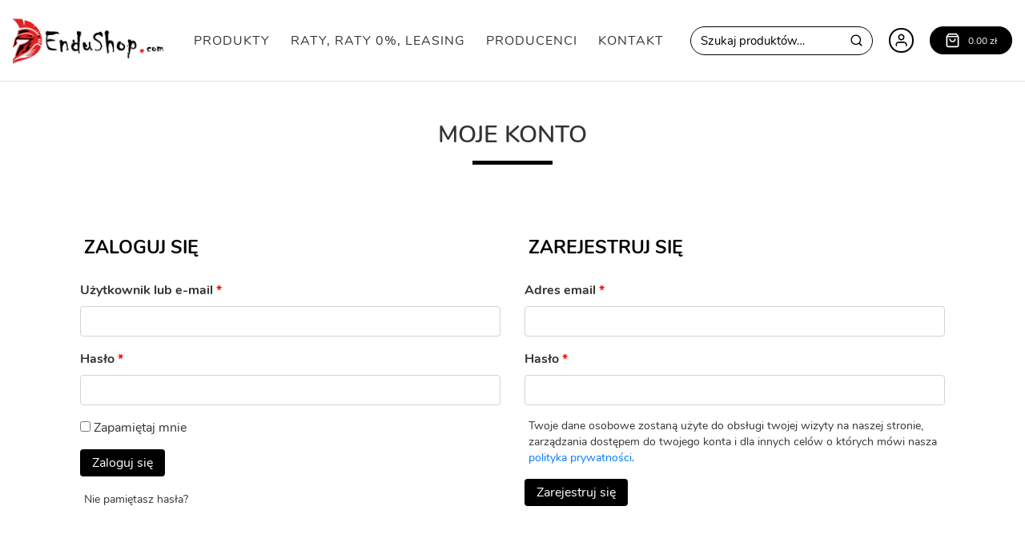

--- FILE ---
content_type: text/html; charset=UTF-8
request_url: https://endushop.com/moje-konto/
body_size: 5676
content:
<!doctype html><html lang="pl-PL"><head><meta charset="UTF-8"><meta name="viewport" content="width=device-width, initial-scale=1"><link rel="profile" href="http://gmpg.org/xfn/11"><link media="all" href="https://endushop.com/wp-content/cache/autoptimize/css/autoptimize_32a5fd9f0834bd09a62873a8427c522a.css" rel="stylesheet" /><title>Moje konto ● Regeneracja po treningu. Kondycja i Siła ● Sklep Endu Shop</title><meta name="robots" content="max-snippet:-1, max-image-preview:large, max-video-preview:-1" /><link rel="canonical" href="https://endushop.com/moje-konto/" /> <script type="application/ld+json">{"@context" : "https://schema.org","@type" : "Organization","name" : "Regeneracja po treningu. Kondycja i Si\u0142a \u25cf Sklep Endu Shop","url" : "https:\/\/endushop.com"}</script> <meta property="og:url" content="https://endushop.com/moje-konto/" /><meta property="og:site_name" content="Regeneracja po treningu. Kondycja i Siła ● Sklep Endu Shop" /><meta property="og:locale" content="pl_PL" /><meta property="og:type" content="article" /><meta property="og:title" content="Moje konto ● Regeneracja po treningu. Kondycja i Siła ● Sklep Endu Shop" /><meta name="twitter:card" content="summary" /><meta name="twitter:title" content="Moje konto ● Regeneracja po treningu. Kondycja i Siła ● Sklep Endu Shop" /><link rel='dns-prefetch' href='//geowidget.easypack24.net' /><link href='https://fonts.gstatic.com' crossorigin='anonymous' rel='preconnect' /><link href='https://ajax.googleapis.com' rel='preconnect' /><link href='https://fonts.googleapis.com' rel='preconnect' /><link rel="alternate" type="application/rss+xml" title="Regeneracja po treningu. Kondycja i Siła ● Sklep Endu Shop &raquo; Kanał z wpisami" href="https://endushop.com/feed/" /><link rel="alternate" type="application/rss+xml" title="Regeneracja po treningu. Kondycja i Siła ● Sklep Endu Shop &raquo; Kanał z komentarzami" href="https://endushop.com/comments/feed/" /><style id='woocommerce-inline-inline-css' type='text/css'>.woocommerce form .form-row .required { visibility: visible; }</style><style id='wp-bootstrap-4-woocommerce-style-inline-css' type='text/css'>@font-face {
			font-family: "star";
			src: url("https://endushop.com/wp-content/plugins/woocommerce/assets/fonts/star.eot");
			src: url("https://endushop.com/wp-content/plugins/woocommerce/assets/fonts/star.eot?#iefix") format("embedded-opentype"),
				url("https://endushop.com/wp-content/plugins/woocommerce/assets/fonts/star.woff") format("woff"),
				url("https://endushop.com/wp-content/plugins/woocommerce/assets/fonts/star.ttf") format("truetype"),
				url("https://endushop.com/wp-content/plugins/woocommerce/assets/fonts/star.svg#star") format("svg");
			font-weight: normal;
			font-style: normal;
		}</style><style id='Netoholics-child-theme_no-kirki-inline-css' type='text/css'>.custom-logo{height:60px;width:auto;}.navbar.bg-dark{background-color:#343a40 !important;}a,.btn-outline-primary,.content-area .sp-the-post .entry-header .entry-title a:hover,.btn-link{color:#007bff;}.btn-primary,input[type="button"],input[type="reset"],input[type="submit"],.sp-services-section .sp-single-service .sp-service-icon,.button.add_to_cart_button,.wc-proceed-to-checkout .checkout-button.button,.price_slider_amount button[type="submit"]{background-color:#007bff;}.btn-primary,input[type="button"],input[type="reset"],input[type="submit"],.btn-outline-primary,.button.add_to_cart_button,.wc-proceed-to-checkout .checkout-button.button,.price_slider_amount button[type="submit"]{border-color:#007bff;}.btn-outline-primary:hover{background-color:#007bff;border-color:#007bff;}.entry-title a:hover{color:#007bff !important;}.btn-primary:focus,.btn-outline-primary:focus{box-shadow:0 0 0 0.1rem #007bff !important;}.shop_table.shop_table_responsive.woocommerce-cart-form__contents button[type="submit"],.form-row.place-order button[type="submit"],.single-product .summary.entry-summary button[type="submit"]{background-color:0 0 0 0.1rem #007bff !important;border-color:0 0 0 0.1rem #007bff !important;}a:hover,a:active,a:focus,.btn-link:hover,.entry-meta a:hover,.comments-link a:hover,.edit-link a:hover{color:#0069d9;}.btn-primary:hover,.btn-primary:active,.btn-primary:focus,input[type="button"]:hover,input[type="button"]:active,input[type="button"]:focus,input[type="submit"]:hover,input[type="submit"]:active,input[type="submit"]:focus,.btn-primary:not(:disabled):not(.disabled):active,.button.add_to_cart_button:hover,.wc-proceed-to-checkout .checkout-button.button:hover,.price_slider_amount button[type="submit"]:hover{background-color:#0069d9;border-color:#0069d9;}.shop_table.shop_table_responsive.woocommerce-cart-form__contents button[type="submit"]:hover,.form-row.place-order button[type="submit"]:hover,.single-product .summary.entry-summary button[type="submit"]:hover{background-color:#0069d9 !important;border-color:#0069d9 !important !important;}.site-footer.bg-white{background-color:#ffffff !important;}.site-footer.text-muted{color:#6c757d !important;}.site-footer a{color:#007bff !important;}body,button,input,optgroup,select,textarea{font-family:-apple-system, BlinkMacSystemFont, &#039;Segoe UI&#039;, Roboto, Oxygen-Sans, Ubuntu, Cantarell, &#039;Helvetica Neue&#039;, sans-serif;font-weight:400;line-height:;letter-spacing:;}h1,h2,h3,h4,h5,h6,.h1,.h2,.h3,.h4,.h5,.h6{font-family:-apple-system, BlinkMacSystemFont, &#039;Segoe UI&#039;, Roboto, Oxygen-Sans, Ubuntu, Cantarell, &#039;Helvetica Neue&#039;, sans-serif;font-weight:500;line-height:;letter-spacing:;}.container{max-width:1140px;}.elementor-section.elementor-section-boxed>.elementor-container{max-width:1140px;}</style><link rel='stylesheet' id='geowidget-4.5-css-css'  href='https://geowidget.easypack24.net/css/easypack.css' type='text/css' media='all' /> <script type='text/javascript' src='https://endushop.com/wp-includes/js/jquery/jquery.js'></script> <script type='text/javascript'>/* <![CDATA[ */
var _zxcvbnSettings = {"src":"https:\/\/endushop.com\/wp-includes\/js\/zxcvbn.min.js"};
/* ]]> */</script> <link rel='https://api.w.org/' href='https://endushop.com/wp-json/' /><link rel="EditURI" type="application/rsd+xml" title="RSD" href="https://endushop.com/xmlrpc.php?rsd" /><link rel="wlwmanifest" type="application/wlwmanifest+xml" href="https://endushop.com/wp-includes/wlwmanifest.xml" /><meta name="generator" content="WordPress 5.4" /><meta name="generator" content="WooCommerce 3.8.3" /><link rel='shortlink' href='https://endushop.com/?p=36' /><link rel="alternate" type="application/json+oembed" href="https://endushop.com/wp-json/oembed/1.0/embed?url=https%3A%2F%2Fendushop.com%2Fmoje-konto%2F" /><link rel="alternate" type="text/xml+oembed" href="https://endushop.com/wp-json/oembed/1.0/embed?url=https%3A%2F%2Fendushop.com%2Fmoje-konto%2F&#038;format=xml" /><style></style><noscript><style>.woocommerce-product-gallery{ opacity: 1 !important; }</style></noscript><style type="text/css">.recentcomments a{display:inline !important;padding:0 !important;margin:0 !important;}</style><style type="text/css">.wb-bp-front-page .wp-bs-4-jumbotron {
					background-image: url(https://endushop.com/wp-content/themes/Netoholics/assets/images/default-cover-img.jpeg);
				}
				.wp-bp-jumbo-overlay {
					background: rgba(33,37,41, 0.7);
				}</style><link rel="icon" href="https://endushop.com/wp-content/uploads/2019/12/favicon.png" sizes="32x32" /><link rel="icon" href="https://endushop.com/wp-content/uploads/2019/12/favicon.png" sizes="192x192" /><link rel="apple-touch-icon" href="https://endushop.com/wp-content/uploads/2019/12/favicon.png" /><meta name="msapplication-TileImage" content="https://endushop.com/wp-content/uploads/2019/12/favicon.png" /></head><body class="page-template-default page page-id-36 wp-custom-logo theme-Netoholics woocommerce-account woocommerce-page woocommerce-no-js woocommerce-active"><div id="page" class="site"> <a class="skip-link screen-reader-text" href="#content">Skip to content</a><header id="masthead" class="site-header "><nav id="site-navigation" class="main-navigation navbar navbar-expand-xl navbar-light"> <a href="https://endushop.com/" class="custom-logo-link" rel="home"><noscript><img width="200" height="80" src="https://endushop.com/wp-content/uploads/2019/12/endu-shop.png" class="custom-logo" alt="Regeneracja po treningu. Kondycja i Siła ● Sklep Endu Shop" /></noscript><img width="200" height="80" src='data:image/svg+xml,%3Csvg%20xmlns=%22http://www.w3.org/2000/svg%22%20viewBox=%220%200%20200%2080%22%3E%3C/svg%3E' data-src="https://endushop.com/wp-content/uploads/2019/12/endu-shop.png" class="lazyload custom-logo" alt="Regeneracja po treningu. Kondycja i Siła ● Sklep Endu Shop" /></a> <button class="navbar-toggler" type="button" data-toggle="collapse" data-target="#primary-menu-wrap" aria-controls="primary-menu-wrap" aria-expanded="false" aria-label="Toggle navigation"> <span class="navbar-toggler-icon"></span> </button><div id="primary-menu-wrap" class="navbar-collapse collapse"><div id="primary-menu" class="menu-header-container"><ul id="primary-menu" class="navbar-nav ml-auto"><li class='nav-item    menu-item menu-item-type-post_type menu-item-object-page'><a href="https://endushop.com/sklep/" class="nav-link">Produkty</a></li><li class='nav-item    menu-item menu-item-type-post_type menu-item-object-page'><a href="https://endushop.com/raty/" class="nav-link">Raty, Raty 0%, Leasing</a></li><li class='nav-item    menu-item menu-item-type-post_type menu-item-object-page'><a href="https://endushop.com/producenci/" class="nav-link">Producenci</a></li><li class='nav-item    menu-item menu-item-type-post_type menu-item-object-page'><a href="https://endushop.com/kontakt-i-dane-endushop/" class="nav-link">Kontakt</a></li></ul></div><div class="search-box"><form role="search" method="get" class="woocommerce-product-search" action="https://endushop.com/"> <label class="screen-reader-text" for="woocommerce-product-search-field-0">Szukaj:</label> <input type="search" id="woocommerce-product-search-field-0" class="search-field" placeholder="Szukaj produktów&hellip;" value="" name="s" /> <button type="submit" value="Szukaj">Szukaj</button> <input type="hidden" name="post_type" value="product" /></form></div><div class="user-login"> <a href="https://endushop.com/moje-konto/" title="Login / Register"><noscript><img src="https://endushop.com/wp-content/themes/Netoholics-child-theme/icons/user.svg" /></noscript><img class="lazyload" src='data:image/svg+xml,%3Csvg%20xmlns=%22http://www.w3.org/2000/svg%22%20viewBox=%220%200%20%20%22%3E%3C/svg%3E' data-src="https://endushop.com/wp-content/themes/Netoholics-child-theme/icons/user.svg" /></a></div><div class="header-cart"> <a class="cart-customlocation" href="https://endushop.com/koszyk/" data-toggle="tooltip"  title="View your shopping cart"><span class="woocommerce-Price-amount amount">0.00&nbsp;<span class="woocommerce-Price-currencySymbol">&#122;&#322;</span></span></a></div></div></nav><!-- #site-navigation --></header><div id="content" class="site-content"><section id="primary" class="content-area post-template mt-5"><div class="container"><div class="row"><div class="col-md-12"><h1 class="decor-title">Moje konto</h1></div></div><div class="row post-template-content"><div class="col-md-12"><article id="post-36" class="post-36 page type-page status-publish hentry"><div class="woocommerce"><div class="woocommerce-notices-wrapper"></div><div class="u-columns col2-set" id="customer_login"><div class="u-column1 col-1"><h2>Zaloguj się</h2><form class="woocommerce-form woocommerce-form-login login" method="post"><p class="woocommerce-form-row woocommerce-form-row--wide form-row form-row-wide"> <label for="username">Użytkownik lub e-mail&nbsp;<span class="required">*</span></label> <input type="text" class="woocommerce-Input woocommerce-Input--text input-text" name="username" id="username" autocomplete="username" value="" /></p><p class="woocommerce-form-row woocommerce-form-row--wide form-row form-row-wide"> <label for="password">Hasło&nbsp;<span class="required">*</span></label> <input class="woocommerce-Input woocommerce-Input--text input-text" type="password" name="password" id="password" autocomplete="current-password" /></p><p class="form-row"> <label class="woocommerce-form__label woocommerce-form__label-for-checkbox woocommerce-form-login__rememberme"> <input class="woocommerce-form__input woocommerce-form__input-checkbox" name="rememberme" type="checkbox" id="rememberme" value="forever" /> <span>Zapamiętaj mnie</span> </label> <input type="hidden" id="woocommerce-login-nonce" name="woocommerce-login-nonce" value="9223a1bc66" /><input type="hidden" name="_wp_http_referer" value="/moje-konto/" /> <button type="submit" class="woocommerce-button button woocommerce-form-login__submit" name="login" value="Zaloguj się">Zaloguj się</button></p><p class="woocommerce-LostPassword lost_password"> <a href="https://endushop.com/moje-konto/lost-password/">Nie pamiętasz hasła?</a></p></form></div><div class="u-column2 col-2"><h2>Zarejestruj się</h2><form method="post" class="woocommerce-form woocommerce-form-register register"  ><p class="woocommerce-form-row woocommerce-form-row--wide form-row form-row-wide"> <label for="reg_email">Adres email&nbsp;<span class="required">*</span></label> <input type="email" class="woocommerce-Input woocommerce-Input--text input-text" name="email" id="reg_email" autocomplete="email" value="" /></p><p class="woocommerce-form-row woocommerce-form-row--wide form-row form-row-wide"> <label for="reg_password">Hasło&nbsp;<span class="required">*</span></label> <input type="password" class="woocommerce-Input woocommerce-Input--text input-text" name="password" id="reg_password" autocomplete="new-password" /></p><div class="woocommerce-privacy-policy-text"><p>Twoje dane osobowe zostaną użyte do obsługi twojej wizyty na naszej stronie, zarządzania dostępem do twojego konta i dla innych celów o których mówi nasza <a href="https://endushop.com/polityka-prywatnosci/" class="woocommerce-privacy-policy-link" target="_blank">polityka prywatności</a>.</p></div><p class="woocommerce-FormRow form-row"> <input type="hidden" id="woocommerce-register-nonce" name="woocommerce-register-nonce" value="b200ad9f90" /><input type="hidden" name="_wp_http_referer" value="/moje-konto/" /> <button type="submit" class="woocommerce-Button button" name="register" value="Zarejestruj się">Zarejestruj się</button></p></form></div></div></div></article></div></div></div></section></div><!-- #content --><footer id="colophon" class="site-footer text-center bg-white text-muted"><section class="footer-widgets text-left"><div class="container"><div class="row"><div class="col"><aside class="widget-area footer-1-area mb-2"><section id="text-3" class="widget wp-bp-footer-widget widget_text"><div class="textwidget"><p><noscript><img src="https://endushop.com/wp-content/uploads/2019/12/endu-shop.png" alt="Endu" /></noscript><img class="lazyload" src='data:image/svg+xml,%3Csvg%20xmlns=%22http://www.w3.org/2000/svg%22%20viewBox=%220%200%20%20%22%3E%3C/svg%3E' data-src="https://endushop.com/wp-content/uploads/2019/12/endu-shop.png" alt="Endu" /></p><p>ul. Malwowa 36<br /> 60-175 Poznań</p><p><strong>Tel.</strong> <a href="tel:507507004">507 507 004</a><br /> <strong>E-mail:</strong> <a href="mailto:sklep@elektrostymulatory.net">sklep@elektrostymulatory.net</a></p></div></section></aside></div><div class="col"><aside class="widget-area footer-2-area mb-2"><section id="nav_menu-3" class="widget wp-bp-footer-widget widget_nav_menu"><h5 class="widget-title h6">Szybki dostęp</h5><div class="menu-footer-container"><ul id="menu-footer" class="menu"><li id="menu-item-680" class="menu-item menu-item-type-post_type menu-item-object-page menu-item-680"><a href="https://endushop.com/producenci/">Producenci</a></li><li id="menu-item-652" class="menu-item menu-item-type-post_type menu-item-object-page menu-item-652"><a href="https://endushop.com/raty/">Raty, Raty 0%, Leasing</a></li><li id="menu-item-661" class="menu-item menu-item-type-post_type menu-item-object-page menu-item-661"><a href="https://endushop.com/regulamin/">Regulamin</a></li><li id="menu-item-651" class="menu-item menu-item-type-post_type menu-item-object-page menu-item-651"><a href="https://endushop.com/zwroty-i-reklamacje/">Zwroty i Reklamacje</a></li><li id="menu-item-638" class="menu-item menu-item-type-post_type menu-item-object-page menu-item-638"><a href="https://endushop.com/kontakt-i-dane-endushop/">Kontakt</a></li></ul></div></section></aside></div><div class="col"><aside class="widget-area footer-3-area mb-2"><section id="woocommerce_product_search-5" class="widget wp-bp-footer-widget woocommerce widget_product_search"><h5 class="widget-title h6">Szukaj</h5><form role="search" method="get" class="woocommerce-product-search" action="https://endushop.com/"> <label class="screen-reader-text" for="woocommerce-product-search-field-1">Szukaj:</label> <input type="search" id="woocommerce-product-search-field-1" class="search-field" placeholder="Szukaj produktów&hellip;" value="" name="s" /> <button type="submit" value="Szukaj">Szukaj</button> <input type="hidden" name="post_type" value="product" /></form></section></aside></div></div> <!-- /.row --></div></section></footer><!-- #colophon --></div><!-- #page --><style>.lazyload,.lazyloading{opacity:0;}.lazyloaded{opacity:1;transition:opacity 300ms;}</style><noscript><style>.lazyload{display:none;}</style></noscript><script data-noptimize="1">window.lazySizesConfig=window.lazySizesConfig||{};window.lazySizesConfig.loadMode=1;</script><script async data-noptimize="1" src='https://endushop.com/wp-content/plugins/autoptimize/classes/external/js/lazysizes.min.js?ao_version=2.6.2'></script> <script type="text/javascript">var c = document.body.className;
		c = c.replace(/woocommerce-no-js/, 'woocommerce-js');
		document.body.className = c;</script> <script type='text/javascript'>/* <![CDATA[ */
var wc_add_to_cart_params = {"ajax_url":"\/wp-admin\/admin-ajax.php","wc_ajax_url":"\/?wc-ajax=%%endpoint%%","i18n_view_cart":"Zobacz koszyk","cart_url":"https:\/\/endushop.com\/koszyk\/","is_cart":"","cart_redirect_after_add":"no"};
/* ]]> */</script> <script type='text/javascript'>/* <![CDATA[ */
var pwsL10n = {"unknown":"Nieznana si\u0142a has\u0142a","short":"Bardzo s\u0142abe","bad":"S\u0142abe","good":"\u015arednie","strong":"Silne","mismatch":"Niezgodno\u015b\u0107 hase\u0142"};
/* ]]> */</script> <script type='text/javascript'>/* <![CDATA[ */
var wc_password_strength_meter_params = {"min_password_strength":"3","stop_checkout":"","i18n_password_error":"Prosz\u0119 wpisa\u0107 mocniejsze has\u0142o.","i18n_password_hint":"Rada: has\u0142o powinno zawiera\u0107 przynajmniej dwana\u015bcie znak\u00f3w. Aby by\u0142o silniejsze, u\u017cyj ma\u0142ych i wielkich liter, cyfr oraz znak\u00f3w takich jak: ! \" ? $ % ^ & )."};
/* ]]> */</script> <script type='text/javascript'>/* <![CDATA[ */
var woocommerce_params = {"ajax_url":"\/wp-admin\/admin-ajax.php","wc_ajax_url":"\/?wc-ajax=%%endpoint%%"};
/* ]]> */</script> <script type='text/javascript'>/* <![CDATA[ */
var wc_cart_fragments_params = {"ajax_url":"\/wp-admin\/admin-ajax.php","wc_ajax_url":"\/?wc-ajax=%%endpoint%%","cart_hash_key":"wc_cart_hash_ddd7fd687a3b6295e026af3d3fda4448","fragment_name":"wc_fragments_ddd7fd687a3b6295e026af3d3fda4448","request_timeout":"5000"};
/* ]]> */</script> <script async src="https://geowidget.easypack24.net/js/sdk-for-javascript.js"></script><script>jQuery(document).on("berocket_aapf_time_to_fix_products_style", function() {
                jQuery(the_ajax_script.products_holder_id).find("*").filter(function() {return jQuery(this).css("opacity") == "0";}).css("opacity", 1);
            });</script> <script defer src="https://endushop.com/wp-content/cache/autoptimize/js/autoptimize_9bfd92462e51e50ffa523dc6ce033fd1.js"></script></body></html>

--- FILE ---
content_type: image/svg+xml
request_url: https://endushop.com/wp-content/themes/Netoholics-child-theme/icons/cart.svg
body_size: 204
content:
<!-- Generated by IcoMoon.io -->
<svg version="1.1" xmlns="http://www.w3.org/2000/svg" width="60" height="60" viewBox="0 0 60 60">
<title>shopping-bag</title>
<path fill="#333" d="M47.5 12.5h-35l3.75-5h27.5zM54.485 13.48l-7.485-9.98c-0.49-0.652-1.235-0.998-2-1h-30c-0.815 0-1.54 0.39-2 1l-7.485 9.98c-0.108 0.14-0.203 0.295-0.278 0.457-0.162 0.34-0.24 0.705-0.237 1.062v35c0 2.070 0.843 3.95 2.197 5.303s3.233 2.197 5.303 2.197h35c2.070 0 3.95-0.843 5.302-2.197s2.198-3.233 2.198-5.303v-35c0-0.547-0.177-1.055-0.472-1.463-0.010-0.012-0.018-0.025-0.027-0.037zM10 17.5h40v32.5c0 0.69-0.277 1.313-0.732 1.767s-1.077 0.732-1.767 0.732h-35c-0.69 0-1.313-0.277-1.767-0.732s-0.732-1.077-0.732-1.767zM37.5 25c0 2.073-0.837 3.942-2.197 5.303s-3.23 2.198-5.303 2.198-3.942-0.837-5.302-2.198-2.198-3.23-2.198-5.302c0-1.38-1.12-2.5-2.5-2.5s-2.5 1.12-2.5 2.5c0 3.45 1.402 6.58 3.66 8.84s5.39 3.66 8.84 3.66 6.58-1.403 8.84-3.66 3.66-5.39 3.66-8.84c0-1.38-1.12-2.5-2.5-2.5s-2.5 1.12-2.5 2.5z"></path>
</svg>


--- FILE ---
content_type: image/svg+xml
request_url: https://endushop.com/wp-content/themes/Netoholics-child-theme/icons/user.svg
body_size: 33
content:
<!-- Generated by IcoMoon.io -->
<svg version="1.1" xmlns="http://www.w3.org/2000/svg" width="60" height="60" viewBox="0 0 60 60">
<title>user</title>
<path fill="#000000" d="M52.5 52.5v-5c0-3.45-1.403-6.58-3.66-8.84s-5.39-3.66-8.84-3.66h-20c-3.45 0-6.58 1.403-8.84 3.66s-3.66 5.39-3.66 8.84v5c0 1.38 1.12 2.5 2.5 2.5s2.5-1.12 2.5-2.5v-5c0-2.073 0.837-3.942 2.197-5.303s3.23-2.197 5.302-2.197h20c2.073 0 3.942 0.837 5.302 2.197s2.198 3.23 2.198 5.303v5c0 1.38 1.12 2.5 2.5 2.5s2.5-1.12 2.5-2.5zM42.5 17.5c0-3.45-1.403-6.58-3.66-8.84s-5.39-3.66-8.84-3.66-6.58 1.403-8.84 3.66-3.66 5.39-3.66 8.84 1.402 6.58 3.66 8.84 5.39 3.66 8.84 3.66 6.58-1.402 8.84-3.66 3.66-5.39 3.66-8.84zM37.5 17.5c0 2.073-0.837 3.942-2.197 5.303s-3.23 2.197-5.303 2.197-3.942-0.837-5.302-2.197-2.198-3.23-2.198-5.303 0.837-3.942 2.198-5.302 3.23-2.197 5.302-2.197 3.942 0.837 5.303 2.197 2.197 3.23 2.197 5.302z"></path>
</svg>
